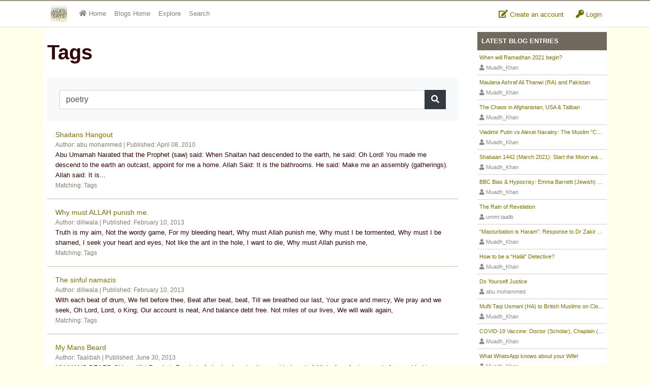

--- FILE ---
content_type: text/html
request_url: https://www.muftisays.com/blog/tags/poetry
body_size: 5833
content:
<!DOCTYPE html>
<!--[if IE 8]> <html lang="en" class="ie8 no-js"> <![endif]-->
<!--[if IE 9]> <html lang="en" class="ie9 no-js"> <![endif]-->
<!--[if !IE]><!--> <html lang="en" class="no-js"> <!--<![endif]-->
<!-- BEGIN HEAD -->
<head>
	<meta charset="utf-8" />
    <meta name="author" content="https://tgl.services">
    <meta http-equiv="description" content="Muftisays Blogs by members. Islamic Blogs" />
    <meta http-equiv="keywords" content="islamic blog, islamic blogs, muslim blogs, blogs" />
    <meta http-equiv="X-UA-Compatible" content="IE=EmulateIE7" />
    <base href="https://www.muftisays.com/">
    <title>Results: poetry</title>
    <meta name="viewport" content="width=device-width, initial-scale=1.0, maximum-scale=1.0, user-scalable=no">
        <link rel="stylesheet" href="assets/css/bootstrap.min.css">
    <link rel="stylesheet" href="assets/css/fontawesome-all.min.css">
    <link href="assets/css/style.css?v=7" rel="stylesheet" type="text/css" />
    <link href="assets/css/theme.css?v=4" rel="stylesheet" type="text/css" />
    <link href="assets/plugins/tipsy/tipsy.css" rel="stylesheet" type="text/css" />
    <link href="assets/plugins/gritter/css/jquery.gritter.css" rel="stylesheet" type="text/css" />
    <link href="css/icons.css" rel="stylesheet" type="text/css" />
    <link href="assets/plugins/scrollbar/jquery.mCustomScrollbar.css" rel="stylesheet" type="text/css" />
    	<link href="blog/style.css?v=6" rel="stylesheet" type="text/css" />    	<style type="text/css">
		</style>
	<link rel="shortcut icon" href="favicon.ico" />
    <!-- HTML5 Shim and Respond.js IE8 support of HTML5 elements and media queries -->
    <!-- WARNING: Respond.js doesn't work if you view the page via file:// -->
    <!--[if lt IE 9]>
      <script src="https://oss.maxcdn.com/libs/html5shiv/3.7.0/html5shiv.js"></script>
      <script src="https://oss.maxcdn.com/libs/respond.js/1.4.2/respond.min.js"></script>
    <![endif]-->
</head>

<body>

<div id="topbar4">
	<div class="container">
        <div class="flex-container">
        	<div class="flexbox">
                <nav class="navbar navbar-expand-md navbar-light p-0">
                    <div class="container">
                        <a class="navbar-brand" href="index.php"><img src="assets/images/ms-icon32.png" alt="Logo" id="brand-logo" /></a>
                        <button class="navbar-toggler mt-1" type="button" data-toggle="collapse" data-target="#msnavbar" aria-controls="msnavbar" aria-expanded="false" aria-label="Toggle navigation">
                            <span class="navbar-toggler-icon"></span>
                        </button>

                        <div class="collapse navbar-collapse text-md-center" id="msnavbar">
                            <ul class="navbar-nav mr-auto">
                                <li class="nav-item nav_home d-lg-none d-xl-block">
                                    <a class="nav-link" href="index.php"><span class="fa fa-home"></span>&nbsp;<span class="d-md-none d-lg-inline-block">Home</span></a>
                                </li>
                                
									<li class="nav-item nav_blogs d-md-none d-lg-block">
										<a class="nav-link" href="blog/">Blogs Home</a>
									</li>
									<li class="nav-item nav_blogs d-md-none d-lg-block">
										<a class="nav-link" href="blog/explore.php">Explore</a>
									</li>
									<li class="nav-item nav_search d-md-none d-lg-block">
										<a class="nav-link" href="blog/search.php">Search</a>
									</li>                            </ul>
                        </div>
                    </div>
                </nav>
            </div>
            <div class="flexbox">
            
                <div class="dropdown topbar-icon mt-3">
                  <a class="dropdown-btn" href="login.php?mode=register">
                   	<span class="fa fa-edit"></span> Create an account
                  </a>
                </div>
                <div class="dropdown topbar-icon mt-3">
                  <a class="dropdown-btn" href="login.php">
                   	<span class="fa fa-key"></span> Login
                  </a>
                </div>
			            </div>
        </div>
	</div>
</div>


<div class="page-container">

</div>

<div style="margin-top: 35px;">&nbsp;</div>


<div class="container">
	</div>


<div class="container ">
	<div class="my-style">
       <div class="row">
            <div class="col-md-8 col-lg-9">
                <div id="left-column" class="p-2">
                                        
<h1 class="py-3">
	Tags</h1>

<div class="bg-light p-4">
<form action="" method="get">
	<div class="input-group">
    	<input type="text" class="form-control" required="required" name="search" value="poetry" />
        <input type="hidden" name="blog" value="0" />
        <div class="input-group-append">
        	<button class="btn btn-dark"><span class="fa fa-search"></span></button>
        </div>
    </div>
</form>
</div>


<div class="search-results">
		<!-- item -->
	<div class="result-item p-3">
		<div class="title">
			<a href="blog/abu+mohammed/250_08-04-2010/shaitans-hangout.html">Shaitans Hangout</a>
		</div>
		<div class="author">Author: abu mohammed | Published: April 08, 2010</div>
		<div class="preview">Abu Umamah Narated that the Prophet (saw) said: When Shaitan had descended to the earth, he said:   Oh Lord! You made me descend to the earth an outcast, appoint for me a home.  Allah Said: It is the bathrooms.    He said: Make me an assembly (gatherings).  Allah said: It is...</div>
		<div class="matching">
			Matching: Tags
		</div>
	</div>
	<!-- /item -->
		<!-- item -->
	<div class="result-item p-3">
		<div class="title">
			<a href="blog/dillwala/3195_10-02-2013/why-must-allah-punish-me.html">Why must ALLAH punish me.</a>
		</div>
		<div class="author">Author: dillwala | Published: February 10, 2013</div>
		<div class="preview">Truth is my aim,  Not the wordy game,  For my bleeding heart,  Why must Allah punish me,  Why must I be  tormented,  Why must I be shamed,  I seek your heart and eyes,  Not like the ant in the hole,  I want to die,   Why must Allah punish me, </div>
		<div class="matching">
			Matching: Tags
		</div>
	</div>
	<!-- /item -->
		<!-- item -->
	<div class="result-item p-3">
		<div class="title">
			<a href="blog/dillwala/3196_10-02-2013/the-sinful-namazis.html">The sinful namazis</a>
		</div>
		<div class="author">Author: dillwala | Published: February 10, 2013</div>
		<div class="preview">With each beat of drum,   We fell before thee,  Beat after beat, beat,  Till we breathed our last,  Your grace and mercy,   We pray and we seek,  Oh Lord, Lord, o King;  Our account is neat,  And balance debt free.  Not miles of our lives,  We will walk again, </div>
		<div class="matching">
			Matching: Tags
		</div>
	</div>
	<!-- /item -->
		<!-- item -->
	<div class="result-item p-3">
		<div class="title">
			<a href="blog/Taalibah/3346_30-06-2013/my-mans-beard.html">My Mans Beard</a>
		</div>
		<div class="author">Author: Taalibah | Published: June 30, 2013</div>
		<div class="preview">MY MANS BEARD     O' beautiful Prophet, Prophet of glowing beauty, the most beloved of Allah,   A perfect example for mankind to emulate and perceive.     Thy flowing beard soaked many times with tears of compassion and mercy,   For fear for thy Ummah and all existing commun...</div>
		<div class="matching">
			Matching: Tags
		</div>
	</div>
	<!-- /item -->
		<!-- item -->
	<div class="result-item p-3">
		<div class="title">
			<a href="blog/Taalibah/3349_30-06-2013/allahs-love.html">Allah's Love</a>
		</div>
		<div class="author">Author: Taalibah | Published: June 30, 2013</div>
		<div class="preview">I ASKED ALLAH SWT .     I asked Allah swt to take away my habit.  I realised It was not for Allah to take away; but for me to give it up.  I asked Allah swt to make my handicapped child whole.  I realised that his spirit was whole; his body only temporary  I asked Allah sw...</div>
		<div class="matching">
			Matching: Tags
		</div>
	</div>
	<!-- /item -->
		<!-- item -->
	<div class="result-item p-3">
		<div class="title">
			<a href="blog/Taalibah/3350_30-06-2013/in-the-court-of-allah.html">In The Court Of Allah</a>
		</div>
		<div class="author">Author: Taalibah | Published: June 30, 2013</div>
		<div class="preview">[b]IN THE COURT OF ALLAH    O' dear servant I've been expecting you, come a bit closer so I can deal with you,  Is it true what the angels say,that your scroll of bad deeds heavily outweighs?    O' Allah let me explain, it is true many of thy commandments I did break,  I wor...</div>
		<div class="matching">
			Matching: Tags
		</div>
	</div>
	<!-- /item -->
	
	</div>


        		</div> <!-- left-column -->
        	</div> <!-- col-whatever -->
			            <div class="col-12 col-md-4 col-lg-3 pt-2">
				                
                <div class="hometh">Latest Blog Entries</div>
                <div class="hometd link_ellipsis small">
                        
                                            <div class="blog-entry">
                            <a href="blog/Muadh_Khan/4217_31-03-2021/when-will-ramadhan-2021-begin.html">When will Ramadhan 2021 begin?</a><br />
                            <div class="blogged_by"> <span class="fa fa-user"></span> Muadh_Khan</div>                        </div>
                                            <div class="blog-entry">
                            <a href="blog/Muadh_Khan/4216_23-03-2021/maulana-ashraf-ali-thanwi-ra-and-pakistan.html">Maulana Ashraf Ali Thanwi (RA) and Pakistan</a><br />
                            <div class="blogged_by"> <span class="fa fa-user"></span> Muadh_Khan</div>                        </div>
                                            <div class="blog-entry">
                            <a href="blog/Muadh_Khan/4214_09-03-2021/the-chaos-in-afghanistan-usa-amp-taliban.html">The Chaos in Afghanistan, USA &amp; Taliban</a><br />
                            <div class="blogged_by"> <span class="fa fa-user"></span> Muadh_Khan</div>                        </div>
                                            <div class="blog-entry">
                            <a href="blog/Muadh_Khan/4213_02-03-2021/vladimir-putin-vs-alexei-navalny-the-muslim-quotcockroachquot-issue.html">Vladimir Putin vs Alexei Navalny: The Muslim &quot;Cockroach&quot; issue</a><br />
                            <div class="blogged_by"> <span class="fa fa-user"></span> Muadh_Khan</div>                        </div>
                                            <div class="blog-entry">
                            <a href="blog/Muadh_Khan/4212_23-02-2021/shabaan-1442-march-2021-start-the-moon-wars.html">Shabaan 1442 (March 2021): Start the Moon wars...</a><br />
                            <div class="blogged_by"> <span class="fa fa-user"></span> Muadh_Khan</div>                        </div>
                                            <div class="blog-entry">
                            <a href="blog/Muadh_Khan/4211_15-02-2021/bbc-bias-amp-hypocrisy-emma-barnett-jewish-vs-zara-mohammed.html">BBC Bias &amp; Hypocrisy: Emma Barnett (Jewish) vs Zara Mohammed</a><br />
                            <div class="blogged_by"> <span class="fa fa-user"></span> Muadh_Khan</div>                        </div>
                                            <div class="blog-entry">
                            <a href="blog/ummi+taalib/4210_13-02-2021/the-rain-of-revelation.html">The Rain of Revelation</a><br />
                            <div class="blogged_by"> <span class="fa fa-user"></span> ummi taalib</div>                        </div>
                                            <div class="blog-entry">
                            <a href="blog/Muadh_Khan/4209_02-02-2021/masturbation-is-haram-response-to-dr-zakir-naik-ha-all-4-madhabs.html">“Masturbation is Haram”: Response to Dr Zakir Naik (HA) ***ALL 4 MADHABS***</a><br />
                            <div class="blogged_by"> <span class="fa fa-user"></span> Muadh_Khan</div>                        </div>
                                            <div class="blog-entry">
                            <a href="blog/Muadh_Khan/4208_23-01-2021/how-to-be-a-hall-detective.html">How to be a “Halál” Detective?</a><br />
                            <div class="blogged_by"> <span class="fa fa-user"></span> Muadh_Khan</div>                        </div>
                                            <div class="blog-entry">
                            <a href="blog/abu+mohammed/4207_23-01-2021/do-yourself-justice.html">Do Yourself Justice</a><br />
                            <div class="blogged_by"> <span class="fa fa-user"></span> abu mohammed</div>                        </div>
                                            <div class="blog-entry">
                            <a href="blog/Muadh_Khan/4206_19-01-2021/mufti-taqi-usmani-ha-to-british-muslims-on-closing-mosques-19-january-2021.html">Mufti Taqi Usmani (HA) to British Muslims on Closing Mosques: 19 January 2021</a><br />
                            <div class="blogged_by"> <span class="fa fa-user"></span> Muadh_Khan</div>                        </div>
                                            <div class="blog-entry">
                            <a href="blog/Muadh_Khan/4205_15-01-2021/covid19-vaccine-doctor-scholar-chaplain-scholar-vs-quotvaccine-expertq.html">COVID-19 Vaccine: Doctor (Scholar), Chaplain (Scholar) vs &quot;Vaccine Expert&q</a><br />
                            <div class="blogged_by"> <span class="fa fa-user"></span> Muadh_Khan</div>                        </div>
                                            <div class="blog-entry">
                            <a href="blog/Muadh_Khan/4204_11-01-2021/what-whatsapp-knows-about-your-wife.html">What WhatsApp knows about your Wife!</a><br />
                            <div class="blogged_by"> <span class="fa fa-user"></span> Muadh_Khan</div>                        </div>
                                            <div class="blog-entry">
                            <a href="blog/Muadh_Khan/4203_05-01-2021/emergence-of-mahdi-as-and-lifespan-of-muslim-ummah.html">Emergence of Mahdi (AS) and Lifespan of Muslim Ummah</a><br />
                            <div class="blogged_by"> <span class="fa fa-user"></span> Muadh_Khan</div>                        </div>
                                            <div class="blog-entry">
                            <a href="blog/Muadh_Khan/4202_26-12-2020/sultan-abdul-hamid-ii-ra-throws-out-jewish-demand-for-land-in-palestine.html">Sultan Abdul Hamid II (RA) throws out Jewish Demand for land in Palestine</a><br />
                            <div class="blogged_by"> <span class="fa fa-user"></span> Muadh_Khan</div>                        </div>
                                            <div class="blog-entry">
                            <a href="blog/abu+mohammed/4201_21-11-2020/basic-rules-of-authentication--who-lied-and-why-.html">Basic Rules of Authentication - Who lied and why? </a><br />
                            <div class="blogged_by"> <span class="fa fa-user"></span> abu mohammed</div>                        </div>
                                            <div class="blog-entry">
                            <a href="blog/habeeba/4200_30-10-2020/virtues-amp-blessings-of-durood-shareef.html">Virtues &amp; Blessings of Durood Shareef</a><br />
                            <div class="blogged_by"> <span class="fa fa-user"></span> habeeba</div>                        </div>
                                            <div class="blog-entry">
                            <a href="blog/habeeba/4199_29-10-2020/sunnats.html">Sunnats</a><br />
                            <div class="blogged_by"> <span class="fa fa-user"></span> habeeba</div>                        </div>
                                            <div class="blog-entry">
                            <a href="blog/habeeba/4198_28-10-2020/the-truest-muslims.html">The truest Muslims</a><br />
                            <div class="blogged_by"> <span class="fa fa-user"></span> habeeba</div>                        </div>
                                            <div class="blog-entry">
                            <a href="blog/habeeba/4197_27-10-2020/obedience-to-parents-is-a-means-of-a-life-of-contentment.html">Obedience to Parents is a means of a Life of Contentment</a><br />
                            <div class="blogged_by"> <span class="fa fa-user"></span> habeeba</div>                        </div>
                                    </div>
                
                                
                <div class="card mt-3">
                    <div class="card-header text-dark">Sponsors</div>
                    <div class="card-body txtC p-1">
                        <script src="global/js/getSponsors.php?limit=1&sep=&t=1769273022&return=js" type="text/javascript"></script>
                    </div>
				</div>
            </div>
		    		</div> <!-- row -->
    	</div> <!-- my-style -->
        
        <div class="alert alert-dark">
        	<strong>Blogs Disclaimer: </strong>The views expressed in these blogs are those of the author(s). The blog is monitored with set guidelines. Inapproproate content should be reported on our forums for the attention of our moderators.
        </div>
        
    </div> <!-- container home-container -->
    
    
    


</div><!-- page_container -->

<div id="footer">
	<div id="footer_top"></div>
    <div id="footer-contents">
    	<div class="container py-3">
        	<div class="row">
            	<div class="col-sm-2 gensmall">
                	<strong>&copy; Muftisays.com</strong>
                    
                    <p>
                    	<a href="about.php">About Us</a><br />
                    	<a href="disclaimer.php">Disclaimer</a><br />
                    	<a href="contact.php">Contact Us</a><br />
                    	<a href="advertise.php">Advertise</a>
                    </p>
                </div>
            	<div class="col-sm-2 gensmall">
                	<strong>Sections</strong>
                    
                    <p>
                    	<a href="qa/">Question &amp; Answers</a><br />
                    	<a href="forums/">Forum</a><br />
                    	<a href="blog/">Member's Blogs</a><br />
                    	<a href="articles.php">Articles</a><br />
                    	<a href="fiqhuiz/">Fiqhuiz</a>
                    </p>
                </div>
            	<div class="col-sm-2 gensmall">
                	<strong>&nbsp;</strong>
                    
                    <p>
                    	<a href="nti.php">New to Islam</a><br />
                    	<a href="http://pedia.muftisays.com">Muftipedia</a><br />
                    	<a href="videos/">Halal Videos</a><br />
                    	<a href="ifotd/">Islamic Fact of the Day</a><br />
                    	<a href="muftifarooq.php">Mufti Umar Farooq</a>
                    </p>
                </div>
            	<div class="col-sm-3 gensmall">
                	<strong>Sponsors</strong>
                    
                    <div class="phfad"><div><a class="donor" href="http://halalfoodgastronomy.com/" target="_blank">Halal Food Gastronomy - Non Stunned Halal Reviews</a></div><div><a class="donor" href="https://saffronalley.com/" target="_blank">Saffron Alley </a></div><div><a class="donor" href="https://www.britishwholesales.co.uk/" target="_blank">British Wholesales</a></div></div>                </div>
            	<div class="col-sm-3 gensmall txtR">
                	<em><strong>Muftisays.com and Muftisays.org &copy;</strong> is independently owned and operated by Muftisays.com's volunteers. The views expressed by the guest scholars are based on academic understanding and research.</em>
            	</div>
                <div class="clear"></div>
            </div>
        </div>
    </div>
    <div id="footer_bottom"></div>
</div>


<script type="text/javascript" src="assets/js/jquery.min.js"></script>
<script src="https://cdnjs.cloudflare.com/ajax/libs/popper.js/1.12.9/umd/popper.min.js" integrity="sha384-ApNbgh9B+Y1QKtv3Rn7W3mgPxhU9K/ScQsAP7hUibX39j7fakFPskvXusvfa0b4Q" crossorigin="anonymous"></script>
<script type="text/javascript" src="assets/js/bs4/bootstrap.min.js"></script>
<script type="text/javascript" src="assets/plugins/tipsy/jquery.tipsy.js"></script>
<script type="text/javascript" src="assets/plugins/jquery.hotkeys-0.7.9.min.js"></script>
<script type="text/javascript" src="assets/plugins/scrollbar/jquery.mCustomScrollbar.concat.min.js"></script>
<script type="text/javascript" src="assets/plugins/gritter/js/jquery.gritter.min.js"></script>
<script type="text/javascript" src="assets/js/base.js?v=1"></script>
<script src="blog/js/base.js" type="text/javascript"></script><script>
	var bsz = {};
	$(document).ready(function(){		
		$(".hidden").removeClass("hidden").hide();
		
				
		$(".nullifylink").click(function(){
			return false;
		});
		
		//feeds
		var last_check_time = '1769273022';
		function gsLatest(last_check_time){
			$.getScript("global/updates-feed/feeder-js.php?t="+last_check_time);
		}
		
			
		$(".topbar-search").keyup(function(event){ if(event.which==13){ location.href="search.php?q="+$(this).val(); } });
		
		doScroll();
		
		$('.dropdown-menu').find('form').click(function (e) {
			e.stopPropagation();
		});
		
		//phfa tai728 by90
		$(".phfa").each(function(){
			if($(this).hasClass("dedicated")){ $k = "dedicated"  }
			else if($(this).hasClass("text")){ $k = "text"  }
			else{ $w = $(this).data("w"); $h = $(this).data("h"); $k = $w+"x"+$h; }
			if(bsz[$k]){ bsz[$k]++; }
			else{ bsz[$k] = 1; }
		});
		
		$.post("ajax/getdonors.php", bsz);
	});
</script>

<script defer src="https://static.cloudflareinsights.com/beacon.min.js/vcd15cbe7772f49c399c6a5babf22c1241717689176015" integrity="sha512-ZpsOmlRQV6y907TI0dKBHq9Md29nnaEIPlkf84rnaERnq6zvWvPUqr2ft8M1aS28oN72PdrCzSjY4U6VaAw1EQ==" data-cf-beacon='{"version":"2024.11.0","token":"ec5d5e4415d640ceafe694ac48997e48","r":1,"server_timing":{"name":{"cfCacheStatus":true,"cfEdge":true,"cfExtPri":true,"cfL4":true,"cfOrigin":true,"cfSpeedBrain":true},"location_startswith":null}}' crossorigin="anonymous"></script>
</body>
</html>